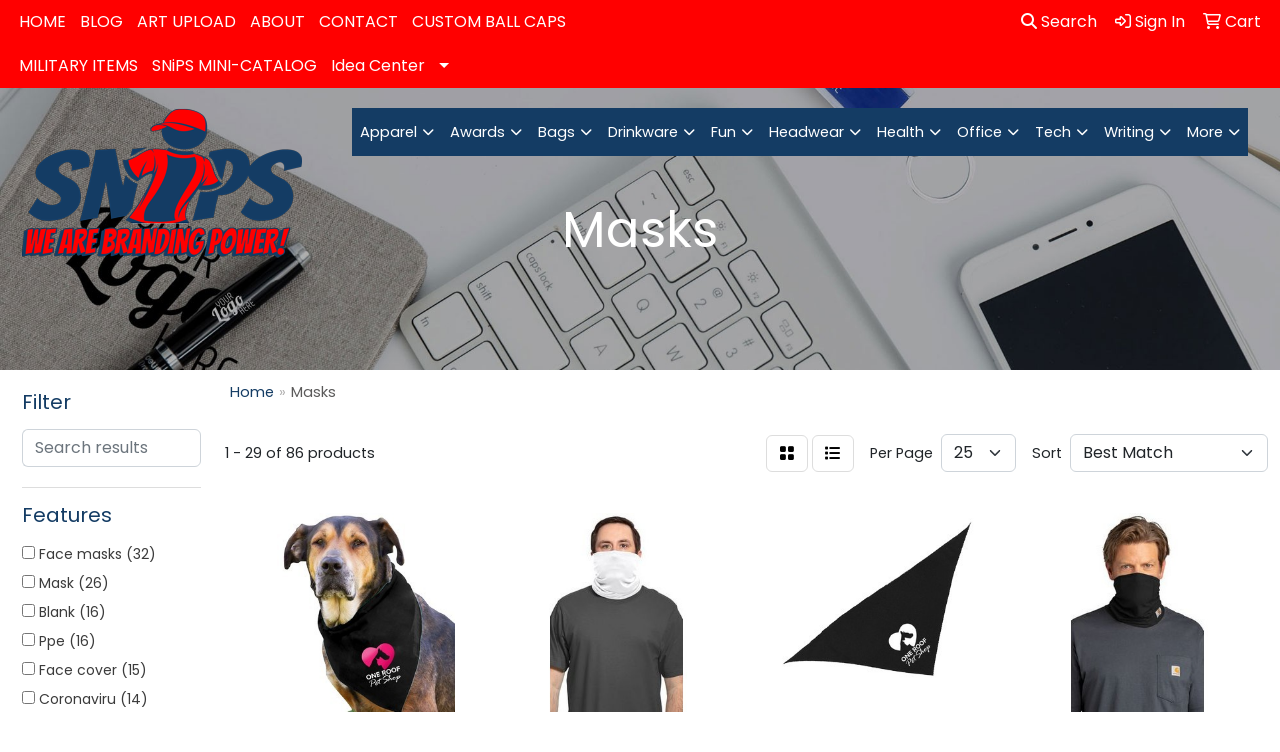

--- FILE ---
content_type: text/html
request_url: https://www.snipsofvb.com/ws/ws.dll/StartSrch?UID=92932&WENavID=17918628
body_size: 13375
content:
<!DOCTYPE html>
<html lang="en"><head>
<meta charset="utf-8">
<meta http-equiv="X-UA-Compatible" content="IE=edge">
<meta name="viewport" content="width=device-width, initial-scale=1">
<!-- The above 3 meta tags *must* come first in the head; any other head content must come *after* these tags -->


<link href="/distsite/styles/8/css/bootstrap.min.css" rel="stylesheet" />
<link href="https://fonts.googleapis.com/css?family=Open+Sans:400,600|Oswald:400,600" rel="stylesheet">
<link href="/distsite/styles/8/css/owl.carousel.min.css" rel="stylesheet">
<link href="/distsite/styles/8/css/nouislider.css" rel="stylesheet">
<!--<link href="/distsite/styles/8/css/menu.css" rel="stylesheet"/>-->
<link href="/distsite/styles/8/css/flexslider.css" rel="stylesheet">
<link href="/distsite/styles/8/css/all.min.css" rel="stylesheet">
<link href="/distsite/styles/8/css/slick/slick.css" rel="stylesheet"/>
<link href="/distsite/styles/8/css/lightbox/lightbox.css" rel="stylesheet"  />
<link href="/distsite/styles/8/css/yamm.css" rel="stylesheet" />
<!-- Custom styles for this theme -->
<link href="/we/we.dll/StyleSheet?UN=92932&Type=WETheme&TS=C45722.517650463" rel="stylesheet">
<!-- Custom styles for this theme -->
<link href="/we/we.dll/StyleSheet?UN=92932&Type=WETheme-PS&TS=C45722.517650463" rel="stylesheet">
<style>
h1, h2, h3, h4, h5, h6, p, a, li
{

}
#header-btm
{
padding-top: 15px;
}
nav 
{
border-bottom: 1px solid #ff0000;
}

#header-btm
{

}


ul.header-contact li a {
color: #ffffff;
}

#logo img {margin-top:auto;}

@media only screen and (max-width: 992px) {
#header {background-size:contain; background-position:center right !important;}
#header-right > ul.list.list-unstyled.list-inline.header-contact > li:nth-child(1) > a:nth-child(1){
    color: black;
}
#header-right > ul.list.list-unstyled.list-inline.header-contact > li:nth-child(1) > a:nth-child(2){
    color: black;
}
}
@media only screen and (max-width: 415px) {
#header-right > ul.list.list-unstyled.list-inline.header-contact > li:nth-child(1) > a:nth-child(1){
    color: black;
}
#header-right > ul.list.list-unstyled.list-inline.header-contact > li:nth-child(1) > a:nth-child(2){
    color: black;
}
#header-right > ul.list.list-unstyled.list-inline.header-contact > li:nth-child(2) > a{
color: black;
}
}


#QuoteForm .form-group {
margin-left: 0 !important;
margin-right: 0 !important;
margin-bottom: 20px;
}

#QuoteForm .row {
margin-left: 0 !important;
margin-right: 0 !important;
} 

@media only screen and (min-width: 1200px) {
#QuoteForm section {
padding: 40px 30px 30px 30px;
}

#sect1 {
background: #dfdfdf;
}

#sect3 {
background: #dfdfdf;
}

#sect5 {
background: #dfdfdf;
}

#sect7 {
background: #dfdfdf;
}

#sect9 {
background: #dfdfdf;
}

.control-label {
text-align: left !important;
}
</style>

<!-- HTML5 shim and Respond.js for IE8 support of HTML5 elements and media queries -->
<!--[if lt IE 9]>
      <script src="https://oss.maxcdn.com/html5shiv/3.7.3/html5shiv.min.js"></script>
      <script src="https://oss.maxcdn.com/respond/1.4.2/respond.min.js"></script>
    <![endif]-->

</head>

<body style="background:#fff;">


  <!-- Slide-Out Menu -->
  <div id="filter-menu" class="filter-menu">
    <button id="close-menu" class="btn-close"></button>
    <div class="menu-content">
      
<aside class="filter-sidebar">



<div class="filter-section first">
	<h2>Filter</h2>
	 <div class="input-group mb-3">
	 <input type="text" style="border-right:0;" placeholder="Search results" class="form-control text-search-within-results" name="SearchWithinResults" value="" maxlength="100" onkeyup="HandleTextFilter(event);">
	  <label class="input-group-text" style="background-color:#fff;"><a  style="display:none;" href="javascript:void(0);" class="remove-filter" data-toggle="tooltip" title="Clear" onclick="ClearTextFilter();"><i class="far fa-times" aria-hidden="true"></i> <span class="fa-sr-only">x</span></a></label>
	</div>
</div>

<a href="javascript:void(0);" class="clear-filters"  style="display:none;" onclick="ClearDrillDown();">Clear all filters</a>

<div class="filter-section"  style="display:none;">
	<h2>Categories</h2>

	<div class="filter-list">

	 

		<!-- wrapper for more filters -->
        <div class="show-filter">

		</div><!-- showfilters -->

	</div>

		<a href="#" class="show-more"  style="display:none;" >Show more</a>
</div>


<div class="filter-section" >
	<h2>Features</h2>

		<div class="filter-list">

	  		<div class="checkbox"><label><input class="filtercheckbox" type="checkbox" name="2|Face masks" ><span> Face masks (32)</span></label></div><div class="checkbox"><label><input class="filtercheckbox" type="checkbox" name="2|Mask" ><span> Mask (26)</span></label></div><div class="checkbox"><label><input class="filtercheckbox" type="checkbox" name="2|Blank" ><span> Blank (16)</span></label></div><div class="checkbox"><label><input class="filtercheckbox" type="checkbox" name="2|Ppe" ><span> Ppe (16)</span></label></div><div class="checkbox"><label><input class="filtercheckbox" type="checkbox" name="2|Face cover" ><span> Face cover (15)</span></label></div><div class="checkbox"><label><input class="filtercheckbox" type="checkbox" name="2|Coronaviru" ><span> Coronaviru (14)</span></label></div><div class="checkbox"><label><input class="filtercheckbox" type="checkbox" name="2|Conference" ><span> Conference (12)</span></label></div><div class="checkbox"><label><input class="filtercheckbox" type="checkbox" name="2|Convention" ><span> Convention (12)</span></label></div><div class="checkbox"><label><input class="filtercheckbox" type="checkbox" name="2|Disposable face mask" ><span> Disposable face mask (12)</span></label></div><div class="checkbox"><label><input class="filtercheckbox" type="checkbox" name="2|Face covering" ><span> Face covering (12)</span></label></div><div class="show-filter"><div class="checkbox"><label><input class="filtercheckbox" type="checkbox" name="2|Head cover" ><span> Head cover (12)</span></label></div><div class="checkbox"><label><input class="filtercheckbox" type="checkbox" name="2|Non-woven mask" ><span> Non-woven mask (11)</span></label></div><div class="checkbox"><label><input class="filtercheckbox" type="checkbox" name="2|Reusable" ><span> Reusable (10)</span></label></div><div class="checkbox"><label><input class="filtercheckbox" type="checkbox" name="2|100% acrylic" ><span> 100% acrylic (9)</span></label></div><div class="checkbox"><label><input class="filtercheckbox" type="checkbox" name="2|Breathable" ><span> Breathable (9)</span></label></div><div class="checkbox"><label><input class="filtercheckbox" type="checkbox" name="2|Corona virus" ><span> Corona virus (9)</span></label></div><div class="checkbox"><label><input class="filtercheckbox" type="checkbox" name="2|Covid" ><span> Covid (9)</span></label></div><div class="checkbox"><label><input class="filtercheckbox" type="checkbox" name="2|Face" ><span> Face (9)</span></label></div><div class="checkbox"><label><input class="filtercheckbox" type="checkbox" name="2|Knit" ><span> Knit (9)</span></label></div><div class="checkbox"><label><input class="filtercheckbox" type="checkbox" name="2|Adult" ><span> Adult (8)</span></label></div><div class="checkbox"><label><input class="filtercheckbox" type="checkbox" name="2|Apparel" ><span> Apparel (8)</span></label></div><div class="checkbox"><label><input class="filtercheckbox" type="checkbox" name="2|Attire" ><span> Attire (8)</span></label></div><div class="checkbox"><label><input class="filtercheckbox" type="checkbox" name="2|Disposable mask" ><span> Disposable mask (8)</span></label></div><div class="checkbox"><label><input class="filtercheckbox" type="checkbox" name="2|Non-woven face mask" ><span> Non-woven face mask (8)</span></label></div><div class="checkbox"><label><input class="filtercheckbox" type="checkbox" name="2|Business" ><span> Business (7)</span></label></div><div class="checkbox"><label><input class="filtercheckbox" type="checkbox" name="2|Businesses" ><span> Businesses (7)</span></label></div><div class="checkbox"><label><input class="filtercheckbox" type="checkbox" name="2|Companies" ><span> Companies (7)</span></label></div><div class="checkbox"><label><input class="filtercheckbox" type="checkbox" name="2|Corona" ><span> Corona (7)</span></label></div><div class="checkbox"><label><input class="filtercheckbox" type="checkbox" name="2|Facemask" ><span> Facemask (7)</span></label></div><div class="checkbox"><label><input class="filtercheckbox" type="checkbox" name="2|Head gear" ><span> Head gear (7)</span></label></div><div class="checkbox"><label><input class="filtercheckbox" type="checkbox" name="2|3 hole" ><span> 3 hole (6)</span></label></div><div class="checkbox"><label><input class="filtercheckbox" type="checkbox" name="2|Antimicrobial" ><span> Antimicrobial (6)</span></label></div><div class="checkbox"><label><input class="filtercheckbox" type="checkbox" name="2|Clinic" ><span> Clinic (6)</span></label></div><div class="checkbox"><label><input class="filtercheckbox" type="checkbox" name="2|Company" ><span> Company (6)</span></label></div><div class="checkbox"><label><input class="filtercheckbox" type="checkbox" name="2|Corona-virus" ><span> Corona-virus (6)</span></label></div><div class="checkbox"><label><input class="filtercheckbox" type="checkbox" name="2|Eye opening" ><span> Eye opening (6)</span></label></div><div class="checkbox"><label><input class="filtercheckbox" type="checkbox" name="2|Healthcare" ><span> Healthcare (6)</span></label></div><div class="checkbox"><label><input class="filtercheckbox" type="checkbox" name="2|Knitted neck cover" ><span> Knitted neck cover (6)</span></label></div><div class="checkbox"><label><input class="filtercheckbox" type="checkbox" name="2|Bandana" ><span> Bandana (5)</span></label></div><div class="checkbox"><label><input class="filtercheckbox" type="checkbox" name="2|Care" ><span> Care (5)</span></label></div><div class="checkbox"><label><input class="filtercheckbox" type="checkbox" name="2|Civilian" ><span> Civilian (5)</span></label></div><div class="checkbox"><label><input class="filtercheckbox" type="checkbox" name="2|Disposable" ><span> Disposable (5)</span></label></div><div class="checkbox"><label><input class="filtercheckbox" type="checkbox" name="2|Ear loop" ><span> Ear loop (5)</span></label></div><div class="checkbox"><label><input class="filtercheckbox" type="checkbox" name="2|Equipment" ><span> Equipment (5)</span></label></div><div class="checkbox"><label><input class="filtercheckbox" type="checkbox" name="2|Fabric mask" ><span> Fabric mask (5)</span></label></div><div class="checkbox"><label><input class="filtercheckbox" type="checkbox" name="2|Pull over head gear" ><span> Pull over head gear (5)</span></label></div><div class="checkbox"><label><input class="filtercheckbox" type="checkbox" name="2|White face mask" ><span> White face mask (5)</span></label></div><div class="checkbox"><label><input class="filtercheckbox" type="checkbox" name="2|1 hole" ><span> 1 hole (4)</span></label></div><div class="checkbox"><label><input class="filtercheckbox" type="checkbox" name="2|Antibacterial" ><span> Antibacterial (4)</span></label></div><div class="checkbox"><label><input class="filtercheckbox" type="checkbox" name="2|Camouflage" ><span> Camouflage (4)</span></label></div></div>

			<!-- wrapper for more filters -->
			<div class="show-filter">

			</div><!-- showfilters -->
 		</div>
		<a href="#" class="show-more"  >Show more</a>


</div>


<div class="filter-section" >
	<h2>Colors</h2>

		<div class="filter-list">

		  	<div class="checkbox"><label><input class="filtercheckbox" type="checkbox" name="1|Black" ><span> Black (41)</span></label></div><div class="checkbox"><label><input class="filtercheckbox" type="checkbox" name="1|White" ><span> White (23)</span></label></div><div class="checkbox"><label><input class="filtercheckbox" type="checkbox" name="1|Red" ><span> Red (17)</span></label></div><div class="checkbox"><label><input class="filtercheckbox" type="checkbox" name="1|Blue" ><span> Blue (13)</span></label></div><div class="checkbox"><label><input class="filtercheckbox" type="checkbox" name="1|Navy" ><span> Navy (9)</span></label></div><div class="checkbox"><label><input class="filtercheckbox" type="checkbox" name="1|Various" ><span> Various (9)</span></label></div><div class="checkbox"><label><input class="filtercheckbox" type="checkbox" name="1|Charcoal" ><span> Charcoal (6)</span></label></div><div class="checkbox"><label><input class="filtercheckbox" type="checkbox" name="1|Royal blue" ><span> Royal blue (5)</span></label></div><div class="checkbox"><label><input class="filtercheckbox" type="checkbox" name="1|Olive drab green" ><span> Olive drab green (4)</span></label></div><div class="checkbox"><label><input class="filtercheckbox" type="checkbox" name="1|Orange" ><span> Orange (4)</span></label></div><div class="show-filter"><div class="checkbox"><label><input class="filtercheckbox" type="checkbox" name="1|Royal" ><span> Royal (4)</span></label></div><div class="checkbox"><label><input class="filtercheckbox" type="checkbox" name="1|Carhartt® brown" ><span> Carhartt® brown (3)</span></label></div><div class="checkbox"><label><input class="filtercheckbox" type="checkbox" name="1|Charcoal gray" ><span> Charcoal gray (3)</span></label></div><div class="checkbox"><label><input class="filtercheckbox" type="checkbox" name="1|Green" ><span> Green (3)</span></label></div><div class="checkbox"><label><input class="filtercheckbox" type="checkbox" name="1|Light blue" ><span> Light blue (3)</span></label></div><div class="checkbox"><label><input class="filtercheckbox" type="checkbox" name="1|Lime green" ><span> Lime green (3)</span></label></div><div class="checkbox"><label><input class="filtercheckbox" type="checkbox" name="1|Purple" ><span> Purple (3)</span></label></div><div class="checkbox"><label><input class="filtercheckbox" type="checkbox" name="1|Yellow" ><span> Yellow (3)</span></label></div><div class="checkbox"><label><input class="filtercheckbox" type="checkbox" name="1|Asphalt gray" ><span> Asphalt gray (2)</span></label></div><div class="checkbox"><label><input class="filtercheckbox" type="checkbox" name="1|Bright pink" ><span> Bright pink (2)</span></label></div><div class="checkbox"><label><input class="filtercheckbox" type="checkbox" name="1|Dark ash" ><span> Dark ash (2)</span></label></div><div class="checkbox"><label><input class="filtercheckbox" type="checkbox" name="1|Fuchsia" ><span> Fuchsia (2)</span></label></div><div class="checkbox"><label><input class="filtercheckbox" type="checkbox" name="1|Gold" ><span> Gold (2)</span></label></div><div class="checkbox"><label><input class="filtercheckbox" type="checkbox" name="1|Gray" ><span> Gray (2)</span></label></div><div class="checkbox"><label><input class="filtercheckbox" type="checkbox" name="1|Hot pink" ><span> Hot pink (2)</span></label></div><div class="checkbox"><label><input class="filtercheckbox" type="checkbox" name="1|Olive" ><span> Olive (2)</span></label></div><div class="checkbox"><label><input class="filtercheckbox" type="checkbox" name="1|Pink" ><span> Pink (2)</span></label></div><div class="checkbox"><label><input class="filtercheckbox" type="checkbox" name="1|Solid charcoal" ><span> Solid charcoal (2)</span></label></div><div class="checkbox"><label><input class="filtercheckbox" type="checkbox" name="1|White with black" ><span> White with black (2)</span></label></div><div class="checkbox"><label><input class="filtercheckbox" type="checkbox" name="1|White with white" ><span> White with white (2)</span></label></div><div class="checkbox"><label><input class="filtercheckbox" type="checkbox" name="1|Army green" ><span> Army green (1)</span></label></div><div class="checkbox"><label><input class="filtercheckbox" type="checkbox" name="1|Blue ocean" ><span> Blue ocean (1)</span></label></div><div class="checkbox"><label><input class="filtercheckbox" type="checkbox" name="1|Bright lime green" ><span> Bright lime green (1)</span></label></div><div class="checkbox"><label><input class="filtercheckbox" type="checkbox" name="1|Camouflage" ><span> Camouflage (1)</span></label></div><div class="checkbox"><label><input class="filtercheckbox" type="checkbox" name="1|Charcoal heather gray" ><span> Charcoal heather gray (1)</span></label></div><div class="checkbox"><label><input class="filtercheckbox" type="checkbox" name="1|Clear" ><span> Clear (1)</span></label></div><div class="checkbox"><label><input class="filtercheckbox" type="checkbox" name="1|Coal heather gray" ><span> Coal heather gray (1)</span></label></div><div class="checkbox"><label><input class="filtercheckbox" type="checkbox" name="1|Cotton candy" ><span> Cotton candy (1)</span></label></div><div class="checkbox"><label><input class="filtercheckbox" type="checkbox" name="1|Coyote brown" ><span> Coyote brown (1)</span></label></div><div class="checkbox"><label><input class="filtercheckbox" type="checkbox" name="1|Dark brown" ><span> Dark brown (1)</span></label></div><div class="checkbox"><label><input class="filtercheckbox" type="checkbox" name="1|Dark hthr gray" ><span> Dark hthr gray (1)</span></label></div><div class="checkbox"><label><input class="filtercheckbox" type="checkbox" name="1|Deep navy blue" ><span> Deep navy blue (1)</span></label></div><div class="checkbox"><label><input class="filtercheckbox" type="checkbox" name="1|Eternity" ><span> Eternity (1)</span></label></div><div class="checkbox"><label><input class="filtercheckbox" type="checkbox" name="1|Fluorescent" ><span> Fluorescent (1)</span></label></div><div class="checkbox"><label><input class="filtercheckbox" type="checkbox" name="1|Green camouflage" ><span> Green camouflage (1)</span></label></div><div class="checkbox"><label><input class="filtercheckbox" type="checkbox" name="1|Green/brown camouflage" ><span> Green/brown camouflage (1)</span></label></div><div class="checkbox"><label><input class="filtercheckbox" type="checkbox" name="1|Heather black" ><span> Heather black (1)</span></label></div><div class="checkbox"><label><input class="filtercheckbox" type="checkbox" name="1|Heather charcoal" ><span> Heather charcoal (1)</span></label></div><div class="checkbox"><label><input class="filtercheckbox" type="checkbox" name="1|Heather gray" ><span> Heather gray (1)</span></label></div><div class="checkbox"><label><input class="filtercheckbox" type="checkbox" name="1|Heather navy" ><span> Heather navy (1)</span></label></div></div>


			<!-- wrapper for more filters -->
			<div class="show-filter">

			</div><!-- showfilters -->

		  </div>

		<a href="#" class="show-more"  >Show more</a>
</div>


<div class="filter-section"  >
	<h2>Price Range</h2>
	<div class="filter-price-wrap">
		<div class="filter-price-inner">
			<div class="input-group">
				<span class="input-group-text input-group-text-white">$</span>
				<input type="text" class="form-control form-control-sm filter-min-prices" name="min-prices" value="" placeholder="Min" onkeyup="HandlePriceFilter(event);">
			</div>
			<div class="input-group">
				<span class="input-group-text input-group-text-white">$</span>
				<input type="text" class="form-control form-control-sm filter-max-prices" name="max-prices" value="" placeholder="Max" onkeyup="HandlePriceFilter(event);">
			</div>
		</div>
		<a href="javascript:void(0)" onclick="SetPriceFilter();" ><i class="fa-solid fa-chevron-right"></i></a>
	</div>
</div>

<div class="filter-section"   >
	<h2>Quantity</h2>
	<div class="filter-price-wrap mb-2">
		<input type="text" class="form-control form-control-sm filter-quantity" value="" placeholder="Qty" onkeyup="HandleQuantityFilter(event);">
		<a href="javascript:void(0)" onclick="SetQuantityFilter();"><i class="fa-solid fa-chevron-right"></i></a>
	</div>
</div>




	</aside>

    </div>
</div>




	<div class="container-fluid">
		<div class="row">

			<div class="col-md-3 col-lg-2">
        <div class="d-none d-md-block">
          <div id="desktop-filter">
            
<aside class="filter-sidebar">



<div class="filter-section first">
	<h2>Filter</h2>
	 <div class="input-group mb-3">
	 <input type="text" style="border-right:0;" placeholder="Search results" class="form-control text-search-within-results" name="SearchWithinResults" value="" maxlength="100" onkeyup="HandleTextFilter(event);">
	  <label class="input-group-text" style="background-color:#fff;"><a  style="display:none;" href="javascript:void(0);" class="remove-filter" data-toggle="tooltip" title="Clear" onclick="ClearTextFilter();"><i class="far fa-times" aria-hidden="true"></i> <span class="fa-sr-only">x</span></a></label>
	</div>
</div>

<a href="javascript:void(0);" class="clear-filters"  style="display:none;" onclick="ClearDrillDown();">Clear all filters</a>

<div class="filter-section"  style="display:none;">
	<h2>Categories</h2>

	<div class="filter-list">

	 

		<!-- wrapper for more filters -->
        <div class="show-filter">

		</div><!-- showfilters -->

	</div>

		<a href="#" class="show-more"  style="display:none;" >Show more</a>
</div>


<div class="filter-section" >
	<h2>Features</h2>

		<div class="filter-list">

	  		<div class="checkbox"><label><input class="filtercheckbox" type="checkbox" name="2|Face masks" ><span> Face masks (32)</span></label></div><div class="checkbox"><label><input class="filtercheckbox" type="checkbox" name="2|Mask" ><span> Mask (26)</span></label></div><div class="checkbox"><label><input class="filtercheckbox" type="checkbox" name="2|Blank" ><span> Blank (16)</span></label></div><div class="checkbox"><label><input class="filtercheckbox" type="checkbox" name="2|Ppe" ><span> Ppe (16)</span></label></div><div class="checkbox"><label><input class="filtercheckbox" type="checkbox" name="2|Face cover" ><span> Face cover (15)</span></label></div><div class="checkbox"><label><input class="filtercheckbox" type="checkbox" name="2|Coronaviru" ><span> Coronaviru (14)</span></label></div><div class="checkbox"><label><input class="filtercheckbox" type="checkbox" name="2|Conference" ><span> Conference (12)</span></label></div><div class="checkbox"><label><input class="filtercheckbox" type="checkbox" name="2|Convention" ><span> Convention (12)</span></label></div><div class="checkbox"><label><input class="filtercheckbox" type="checkbox" name="2|Disposable face mask" ><span> Disposable face mask (12)</span></label></div><div class="checkbox"><label><input class="filtercheckbox" type="checkbox" name="2|Face covering" ><span> Face covering (12)</span></label></div><div class="show-filter"><div class="checkbox"><label><input class="filtercheckbox" type="checkbox" name="2|Head cover" ><span> Head cover (12)</span></label></div><div class="checkbox"><label><input class="filtercheckbox" type="checkbox" name="2|Non-woven mask" ><span> Non-woven mask (11)</span></label></div><div class="checkbox"><label><input class="filtercheckbox" type="checkbox" name="2|Reusable" ><span> Reusable (10)</span></label></div><div class="checkbox"><label><input class="filtercheckbox" type="checkbox" name="2|100% acrylic" ><span> 100% acrylic (9)</span></label></div><div class="checkbox"><label><input class="filtercheckbox" type="checkbox" name="2|Breathable" ><span> Breathable (9)</span></label></div><div class="checkbox"><label><input class="filtercheckbox" type="checkbox" name="2|Corona virus" ><span> Corona virus (9)</span></label></div><div class="checkbox"><label><input class="filtercheckbox" type="checkbox" name="2|Covid" ><span> Covid (9)</span></label></div><div class="checkbox"><label><input class="filtercheckbox" type="checkbox" name="2|Face" ><span> Face (9)</span></label></div><div class="checkbox"><label><input class="filtercheckbox" type="checkbox" name="2|Knit" ><span> Knit (9)</span></label></div><div class="checkbox"><label><input class="filtercheckbox" type="checkbox" name="2|Adult" ><span> Adult (8)</span></label></div><div class="checkbox"><label><input class="filtercheckbox" type="checkbox" name="2|Apparel" ><span> Apparel (8)</span></label></div><div class="checkbox"><label><input class="filtercheckbox" type="checkbox" name="2|Attire" ><span> Attire (8)</span></label></div><div class="checkbox"><label><input class="filtercheckbox" type="checkbox" name="2|Disposable mask" ><span> Disposable mask (8)</span></label></div><div class="checkbox"><label><input class="filtercheckbox" type="checkbox" name="2|Non-woven face mask" ><span> Non-woven face mask (8)</span></label></div><div class="checkbox"><label><input class="filtercheckbox" type="checkbox" name="2|Business" ><span> Business (7)</span></label></div><div class="checkbox"><label><input class="filtercheckbox" type="checkbox" name="2|Businesses" ><span> Businesses (7)</span></label></div><div class="checkbox"><label><input class="filtercheckbox" type="checkbox" name="2|Companies" ><span> Companies (7)</span></label></div><div class="checkbox"><label><input class="filtercheckbox" type="checkbox" name="2|Corona" ><span> Corona (7)</span></label></div><div class="checkbox"><label><input class="filtercheckbox" type="checkbox" name="2|Facemask" ><span> Facemask (7)</span></label></div><div class="checkbox"><label><input class="filtercheckbox" type="checkbox" name="2|Head gear" ><span> Head gear (7)</span></label></div><div class="checkbox"><label><input class="filtercheckbox" type="checkbox" name="2|3 hole" ><span> 3 hole (6)</span></label></div><div class="checkbox"><label><input class="filtercheckbox" type="checkbox" name="2|Antimicrobial" ><span> Antimicrobial (6)</span></label></div><div class="checkbox"><label><input class="filtercheckbox" type="checkbox" name="2|Clinic" ><span> Clinic (6)</span></label></div><div class="checkbox"><label><input class="filtercheckbox" type="checkbox" name="2|Company" ><span> Company (6)</span></label></div><div class="checkbox"><label><input class="filtercheckbox" type="checkbox" name="2|Corona-virus" ><span> Corona-virus (6)</span></label></div><div class="checkbox"><label><input class="filtercheckbox" type="checkbox" name="2|Eye opening" ><span> Eye opening (6)</span></label></div><div class="checkbox"><label><input class="filtercheckbox" type="checkbox" name="2|Healthcare" ><span> Healthcare (6)</span></label></div><div class="checkbox"><label><input class="filtercheckbox" type="checkbox" name="2|Knitted neck cover" ><span> Knitted neck cover (6)</span></label></div><div class="checkbox"><label><input class="filtercheckbox" type="checkbox" name="2|Bandana" ><span> Bandana (5)</span></label></div><div class="checkbox"><label><input class="filtercheckbox" type="checkbox" name="2|Care" ><span> Care (5)</span></label></div><div class="checkbox"><label><input class="filtercheckbox" type="checkbox" name="2|Civilian" ><span> Civilian (5)</span></label></div><div class="checkbox"><label><input class="filtercheckbox" type="checkbox" name="2|Disposable" ><span> Disposable (5)</span></label></div><div class="checkbox"><label><input class="filtercheckbox" type="checkbox" name="2|Ear loop" ><span> Ear loop (5)</span></label></div><div class="checkbox"><label><input class="filtercheckbox" type="checkbox" name="2|Equipment" ><span> Equipment (5)</span></label></div><div class="checkbox"><label><input class="filtercheckbox" type="checkbox" name="2|Fabric mask" ><span> Fabric mask (5)</span></label></div><div class="checkbox"><label><input class="filtercheckbox" type="checkbox" name="2|Pull over head gear" ><span> Pull over head gear (5)</span></label></div><div class="checkbox"><label><input class="filtercheckbox" type="checkbox" name="2|White face mask" ><span> White face mask (5)</span></label></div><div class="checkbox"><label><input class="filtercheckbox" type="checkbox" name="2|1 hole" ><span> 1 hole (4)</span></label></div><div class="checkbox"><label><input class="filtercheckbox" type="checkbox" name="2|Antibacterial" ><span> Antibacterial (4)</span></label></div><div class="checkbox"><label><input class="filtercheckbox" type="checkbox" name="2|Camouflage" ><span> Camouflage (4)</span></label></div></div>

			<!-- wrapper for more filters -->
			<div class="show-filter">

			</div><!-- showfilters -->
 		</div>
		<a href="#" class="show-more"  >Show more</a>


</div>


<div class="filter-section" >
	<h2>Colors</h2>

		<div class="filter-list">

		  	<div class="checkbox"><label><input class="filtercheckbox" type="checkbox" name="1|Black" ><span> Black (41)</span></label></div><div class="checkbox"><label><input class="filtercheckbox" type="checkbox" name="1|White" ><span> White (23)</span></label></div><div class="checkbox"><label><input class="filtercheckbox" type="checkbox" name="1|Red" ><span> Red (17)</span></label></div><div class="checkbox"><label><input class="filtercheckbox" type="checkbox" name="1|Blue" ><span> Blue (13)</span></label></div><div class="checkbox"><label><input class="filtercheckbox" type="checkbox" name="1|Navy" ><span> Navy (9)</span></label></div><div class="checkbox"><label><input class="filtercheckbox" type="checkbox" name="1|Various" ><span> Various (9)</span></label></div><div class="checkbox"><label><input class="filtercheckbox" type="checkbox" name="1|Charcoal" ><span> Charcoal (6)</span></label></div><div class="checkbox"><label><input class="filtercheckbox" type="checkbox" name="1|Royal blue" ><span> Royal blue (5)</span></label></div><div class="checkbox"><label><input class="filtercheckbox" type="checkbox" name="1|Olive drab green" ><span> Olive drab green (4)</span></label></div><div class="checkbox"><label><input class="filtercheckbox" type="checkbox" name="1|Orange" ><span> Orange (4)</span></label></div><div class="show-filter"><div class="checkbox"><label><input class="filtercheckbox" type="checkbox" name="1|Royal" ><span> Royal (4)</span></label></div><div class="checkbox"><label><input class="filtercheckbox" type="checkbox" name="1|Carhartt® brown" ><span> Carhartt® brown (3)</span></label></div><div class="checkbox"><label><input class="filtercheckbox" type="checkbox" name="1|Charcoal gray" ><span> Charcoal gray (3)</span></label></div><div class="checkbox"><label><input class="filtercheckbox" type="checkbox" name="1|Green" ><span> Green (3)</span></label></div><div class="checkbox"><label><input class="filtercheckbox" type="checkbox" name="1|Light blue" ><span> Light blue (3)</span></label></div><div class="checkbox"><label><input class="filtercheckbox" type="checkbox" name="1|Lime green" ><span> Lime green (3)</span></label></div><div class="checkbox"><label><input class="filtercheckbox" type="checkbox" name="1|Purple" ><span> Purple (3)</span></label></div><div class="checkbox"><label><input class="filtercheckbox" type="checkbox" name="1|Yellow" ><span> Yellow (3)</span></label></div><div class="checkbox"><label><input class="filtercheckbox" type="checkbox" name="1|Asphalt gray" ><span> Asphalt gray (2)</span></label></div><div class="checkbox"><label><input class="filtercheckbox" type="checkbox" name="1|Bright pink" ><span> Bright pink (2)</span></label></div><div class="checkbox"><label><input class="filtercheckbox" type="checkbox" name="1|Dark ash" ><span> Dark ash (2)</span></label></div><div class="checkbox"><label><input class="filtercheckbox" type="checkbox" name="1|Fuchsia" ><span> Fuchsia (2)</span></label></div><div class="checkbox"><label><input class="filtercheckbox" type="checkbox" name="1|Gold" ><span> Gold (2)</span></label></div><div class="checkbox"><label><input class="filtercheckbox" type="checkbox" name="1|Gray" ><span> Gray (2)</span></label></div><div class="checkbox"><label><input class="filtercheckbox" type="checkbox" name="1|Hot pink" ><span> Hot pink (2)</span></label></div><div class="checkbox"><label><input class="filtercheckbox" type="checkbox" name="1|Olive" ><span> Olive (2)</span></label></div><div class="checkbox"><label><input class="filtercheckbox" type="checkbox" name="1|Pink" ><span> Pink (2)</span></label></div><div class="checkbox"><label><input class="filtercheckbox" type="checkbox" name="1|Solid charcoal" ><span> Solid charcoal (2)</span></label></div><div class="checkbox"><label><input class="filtercheckbox" type="checkbox" name="1|White with black" ><span> White with black (2)</span></label></div><div class="checkbox"><label><input class="filtercheckbox" type="checkbox" name="1|White with white" ><span> White with white (2)</span></label></div><div class="checkbox"><label><input class="filtercheckbox" type="checkbox" name="1|Army green" ><span> Army green (1)</span></label></div><div class="checkbox"><label><input class="filtercheckbox" type="checkbox" name="1|Blue ocean" ><span> Blue ocean (1)</span></label></div><div class="checkbox"><label><input class="filtercheckbox" type="checkbox" name="1|Bright lime green" ><span> Bright lime green (1)</span></label></div><div class="checkbox"><label><input class="filtercheckbox" type="checkbox" name="1|Camouflage" ><span> Camouflage (1)</span></label></div><div class="checkbox"><label><input class="filtercheckbox" type="checkbox" name="1|Charcoal heather gray" ><span> Charcoal heather gray (1)</span></label></div><div class="checkbox"><label><input class="filtercheckbox" type="checkbox" name="1|Clear" ><span> Clear (1)</span></label></div><div class="checkbox"><label><input class="filtercheckbox" type="checkbox" name="1|Coal heather gray" ><span> Coal heather gray (1)</span></label></div><div class="checkbox"><label><input class="filtercheckbox" type="checkbox" name="1|Cotton candy" ><span> Cotton candy (1)</span></label></div><div class="checkbox"><label><input class="filtercheckbox" type="checkbox" name="1|Coyote brown" ><span> Coyote brown (1)</span></label></div><div class="checkbox"><label><input class="filtercheckbox" type="checkbox" name="1|Dark brown" ><span> Dark brown (1)</span></label></div><div class="checkbox"><label><input class="filtercheckbox" type="checkbox" name="1|Dark hthr gray" ><span> Dark hthr gray (1)</span></label></div><div class="checkbox"><label><input class="filtercheckbox" type="checkbox" name="1|Deep navy blue" ><span> Deep navy blue (1)</span></label></div><div class="checkbox"><label><input class="filtercheckbox" type="checkbox" name="1|Eternity" ><span> Eternity (1)</span></label></div><div class="checkbox"><label><input class="filtercheckbox" type="checkbox" name="1|Fluorescent" ><span> Fluorescent (1)</span></label></div><div class="checkbox"><label><input class="filtercheckbox" type="checkbox" name="1|Green camouflage" ><span> Green camouflage (1)</span></label></div><div class="checkbox"><label><input class="filtercheckbox" type="checkbox" name="1|Green/brown camouflage" ><span> Green/brown camouflage (1)</span></label></div><div class="checkbox"><label><input class="filtercheckbox" type="checkbox" name="1|Heather black" ><span> Heather black (1)</span></label></div><div class="checkbox"><label><input class="filtercheckbox" type="checkbox" name="1|Heather charcoal" ><span> Heather charcoal (1)</span></label></div><div class="checkbox"><label><input class="filtercheckbox" type="checkbox" name="1|Heather gray" ><span> Heather gray (1)</span></label></div><div class="checkbox"><label><input class="filtercheckbox" type="checkbox" name="1|Heather navy" ><span> Heather navy (1)</span></label></div></div>


			<!-- wrapper for more filters -->
			<div class="show-filter">

			</div><!-- showfilters -->

		  </div>

		<a href="#" class="show-more"  >Show more</a>
</div>


<div class="filter-section"  >
	<h2>Price Range</h2>
	<div class="filter-price-wrap">
		<div class="filter-price-inner">
			<div class="input-group">
				<span class="input-group-text input-group-text-white">$</span>
				<input type="text" class="form-control form-control-sm filter-min-prices" name="min-prices" value="" placeholder="Min" onkeyup="HandlePriceFilter(event);">
			</div>
			<div class="input-group">
				<span class="input-group-text input-group-text-white">$</span>
				<input type="text" class="form-control form-control-sm filter-max-prices" name="max-prices" value="" placeholder="Max" onkeyup="HandlePriceFilter(event);">
			</div>
		</div>
		<a href="javascript:void(0)" onclick="SetPriceFilter();" ><i class="fa-solid fa-chevron-right"></i></a>
	</div>
</div>

<div class="filter-section"   >
	<h2>Quantity</h2>
	<div class="filter-price-wrap mb-2">
		<input type="text" class="form-control form-control-sm filter-quantity" value="" placeholder="Qty" onkeyup="HandleQuantityFilter(event);">
		<a href="javascript:void(0)" onclick="SetQuantityFilter();"><i class="fa-solid fa-chevron-right"></i></a>
	</div>
</div>




	</aside>

          </div>
        </div>
			</div>

			<div class="col-md-9 col-lg-10">
				

				<ol class="breadcrumb"  >
              		<li><a href="https://www.snipsofvb.com" target="_top">Home</a></li>
             	 	<li class="active">Masks</li>
            	</ol>




				<div id="product-list-controls">

				
						<div class="d-flex align-items-center justify-content-between">
							<div class="d-none d-md-block me-3">
								1 - 29 of  86 <span class="d-none d-lg-inline">products</span>
							</div>
					  
						  <!-- Right Aligned Controls -->
						  <div class="product-controls-right d-flex align-items-center">
       
              <button id="show-filter-button" class="btn btn-control d-block d-md-none"><i class="fa-solid fa-filter" aria-hidden="true"></i></button>

							
							<span class="me-3">
								<a href="/ws/ws.dll/StartSrch?UID=92932&WENavID=17918628&View=T&ST=26011802442747866864431785" class="btn btn-control grid" title="Change to Grid View"><i class="fa-solid fa-grid-2" aria-hidden="true"></i>  <span class="fa-sr-only">Grid</span></a>
								<a href="/ws/ws.dll/StartSrch?UID=92932&WENavID=17918628&View=L&ST=26011802442747866864431785" class="btn btn-control" title="Change to List View"><i class="fa-solid fa-list"></i> <span class="fa-sr-only">List</span></a>
							</span>
							
					  
							<!-- Number of Items Per Page -->
							<div class="me-2 d-none d-lg-block">
								<label>Per Page</label>
							</div>
							<div class="me-3 d-none d-md-block">
								<select class="form-select notranslate" onchange="GoToNewURL(this);" aria-label="Items per page">
									<option value="/ws/ws.dll/StartSrch?UID=92932&WENavID=17918628&ST=26011802442747866864431785&PPP=10" >10</option><option value="/ws/ws.dll/StartSrch?UID=92932&WENavID=17918628&ST=26011802442747866864431785&PPP=25" selected>25</option><option value="/ws/ws.dll/StartSrch?UID=92932&WENavID=17918628&ST=26011802442747866864431785&PPP=50" >50</option><option value="/ws/ws.dll/StartSrch?UID=92932&WENavID=17918628&ST=26011802442747866864431785&PPP=100" >100</option>
								
								</select>
							</div>
					  
							<!-- Sort By -->
							<div class="d-none d-lg-block me-2">
								<label>Sort</label>
							</div>
							<div>
								<select class="form-select" onchange="GoToNewURL(this);">
									<option value="/ws/ws.dll/StartSrch?UID=92932&WENavID=17918628&Sort=0">Best Match</option><option value="/ws/ws.dll/StartSrch?UID=92932&WENavID=17918628&Sort=3">Most Popular</option><option value="/ws/ws.dll/StartSrch?UID=92932&WENavID=17918628&Sort=1">Price (Low to High)</option><option value="/ws/ws.dll/StartSrch?UID=92932&WENavID=17918628&Sort=2">Price (High to Low)</option>
								 </select>
							</div>
						  </div>
						</div>

			  </div>

				<!-- Product Results List -->
				<ul class="thumbnail-list"><a name="0" href="#" alt="Item 0"></a>
<li>
 <a href="https://www.snipsofvb.com/p/MJLOI-JKROR/garyline-large-triangle-doggie-bandana" target="_parent" alt="Garyline® Large Triangle Doggie Bandana">
 <div class="pr-list-grid">
		<img class="img-responsive" src="/ws/ws.dll/QPic?SN=57550&P=564300417&I=0&PX=300" alt="Garyline® Large Triangle Doggie Bandana">
		<p class="pr-name">Garyline® Large Triangle Doggie Bandana</p>
		<div class="pr-meta-row">
			<div class="product-reviews"  style="display:none;">
				<div class="rating-stars">
				<i class="fa-solid fa-star-sharp active" aria-hidden="true"></i><i class="fa-solid fa-star-sharp active" aria-hidden="true"></i><i class="fa-solid fa-star-sharp active" aria-hidden="true"></i><i class="fa-solid fa-star-sharp active" aria-hidden="true"></i><i class="fa-solid fa-star-sharp active" aria-hidden="true"></i>
				</div>
				<span class="rating-count">(2)</span>
			</div>
			
		</div>
		<p class="pr-number"  ><span class="notranslate">Item #MJLOI-JKROR</span></p>
		<p class="pr-price"  ><span class="notranslate">$2.20</span> - <span class="notranslate">$2.77</span></p>
 </div>
 </a>
</li>
<a name="1" href="#" alt="Item 1"></a>
<li>
 <a href="https://www.snipsofvb.com/p/IDQGH-NTDMY/port-authority--stretch-performance-gaiter" target="_parent" alt="Port Authority ® Stretch Performance Gaiter">
 <div class="pr-list-grid">
		<img class="img-responsive" src="/ws/ws.dll/QPic?SN=50042&P=756276996&I=0&PX=300" alt="Port Authority ® Stretch Performance Gaiter">
		<p class="pr-name">Port Authority ® Stretch Performance Gaiter</p>
		<div class="pr-meta-row">
			<div class="product-reviews"  style="display:none;">
				<div class="rating-stars">
				<i class="fa-solid fa-star-sharp" aria-hidden="true"></i><i class="fa-solid fa-star-sharp" aria-hidden="true"></i><i class="fa-solid fa-star-sharp" aria-hidden="true"></i><i class="fa-solid fa-star-sharp" aria-hidden="true"></i><i class="fa-solid fa-star-sharp" aria-hidden="true"></i>
				</div>
				<span class="rating-count">(0)</span>
			</div>
			
		</div>
		<p class="pr-number"  ><span class="notranslate">Item #IDQGH-NTDMY</span></p>
		<p class="pr-price"  ><span class="notranslate">$5.90</span></p>
 </div>
 </a>
</li>
<a name="2" href="#" alt="Item 2"></a>
<li>
 <a href="https://www.snipsofvb.com/p/IJLOD-JKROM/garyline-triangle-doggie-bandana" target="_parent" alt="Garyline® Triangle Doggie Bandana">
 <div class="pr-list-grid">
		<img class="img-responsive" src="/ws/ws.dll/QPic?SN=57550&P=564300412&I=0&PX=300" alt="Garyline® Triangle Doggie Bandana">
		<p class="pr-name">Garyline® Triangle Doggie Bandana</p>
		<div class="pr-meta-row">
			<div class="product-reviews"  style="display:none;">
				<div class="rating-stars">
				<i class="fa-solid fa-star-sharp active" aria-hidden="true"></i><i class="fa-solid fa-star-sharp" aria-hidden="true"></i><i class="fa-solid fa-star-sharp" aria-hidden="true"></i><i class="fa-solid fa-star-sharp" aria-hidden="true"></i><i class="fa-solid fa-star-sharp" aria-hidden="true"></i>
				</div>
				<span class="rating-count">(1)</span>
			</div>
			
		</div>
		<p class="pr-number"  ><span class="notranslate">Item #IJLOD-JKROM</span></p>
		<p class="pr-price"  ><span class="notranslate">$1.92</span> - <span class="notranslate">$2.49</span></p>
 </div>
 </a>
</li>
<a name="3" href="#" alt="Item 3"></a>
<li>
 <a href="https://www.snipsofvb.com/p/VGNNC-OCBEZ/carhartt--cotton-blend-filter-pocket-gaiter" target="_parent" alt="Carhartt ® Cotton Blend Filter Pocket Gaiter">
 <div class="pr-list-grid">
		<img class="img-responsive" src="/ws/ws.dll/QPic?SN=50042&P=916433621&I=0&PX=300" alt="Carhartt ® Cotton Blend Filter Pocket Gaiter">
		<p class="pr-name">Carhartt ® Cotton Blend Filter Pocket Gaiter</p>
		<div class="pr-meta-row">
			<div class="product-reviews"  style="display:none;">
				<div class="rating-stars">
				<i class="fa-solid fa-star-sharp" aria-hidden="true"></i><i class="fa-solid fa-star-sharp" aria-hidden="true"></i><i class="fa-solid fa-star-sharp" aria-hidden="true"></i><i class="fa-solid fa-star-sharp" aria-hidden="true"></i><i class="fa-solid fa-star-sharp" aria-hidden="true"></i>
				</div>
				<span class="rating-count">(0)</span>
			</div>
			
		</div>
		<p class="pr-number"  ><span class="notranslate">Item #VGNNC-OCBEZ</span></p>
		<p class="pr-price"  ><span class="notranslate">$15.61</span> - <span class="notranslate">$19.47</span></p>
 </div>
 </a>
</li>
<a name="4" href="#" alt="Item 4"></a>
<li>
 <a href="https://www.snipsofvb.com/p/OAMME-MZJMZ/carhartt--fleece-2-in-1-headwear." target="_parent" alt="Carhartt ® Fleece 2-In-1 Headwear.">
 <div class="pr-list-grid">
		<img class="img-responsive" src="/ws/ws.dll/QPic?SN=50042&P=575929533&I=0&PX=300" alt="Carhartt ® Fleece 2-In-1 Headwear.">
		<p class="pr-name">Carhartt ® Fleece 2-In-1 Headwear.</p>
		<div class="pr-meta-row">
			<div class="product-reviews"  style="display:none;">
				<div class="rating-stars">
				<i class="fa-solid fa-star-sharp" aria-hidden="true"></i><i class="fa-solid fa-star-sharp" aria-hidden="true"></i><i class="fa-solid fa-star-sharp" aria-hidden="true"></i><i class="fa-solid fa-star-sharp" aria-hidden="true"></i><i class="fa-solid fa-star-sharp" aria-hidden="true"></i>
				</div>
				<span class="rating-count">(0)</span>
			</div>
			
		</div>
		<p class="pr-number"  ><span class="notranslate">Item #OAMME-MZJMZ</span></p>
		<p class="pr-price"  ><span class="notranslate">$38.28</span> - <span class="notranslate">$46.02</span></p>
 </div>
 </a>
</li>
<a name="5" href="#" alt="Item 5"></a>
<li>
 <a href="https://www.snipsofvb.com/p/PAMKD-MZJNS/carhartt-force--helmet-liner-mask." target="_parent" alt="Carhartt Force ® Helmet-Liner Mask.">
 <div class="pr-list-grid">
		<img class="img-responsive" src="/ws/ws.dll/QPic?SN=50042&P=135929552&I=0&PX=300" alt="Carhartt Force ® Helmet-Liner Mask.">
		<p class="pr-name">Carhartt Force ® Helmet-Liner Mask.</p>
		<div class="pr-meta-row">
			<div class="product-reviews"  style="display:none;">
				<div class="rating-stars">
				<i class="fa-solid fa-star-sharp" aria-hidden="true"></i><i class="fa-solid fa-star-sharp" aria-hidden="true"></i><i class="fa-solid fa-star-sharp" aria-hidden="true"></i><i class="fa-solid fa-star-sharp" aria-hidden="true"></i><i class="fa-solid fa-star-sharp" aria-hidden="true"></i>
				</div>
				<span class="rating-count">(0)</span>
			</div>
			
		</div>
		<p class="pr-number"  ><span class="notranslate">Item #PAMKD-MZJNS</span></p>
		<p class="pr-price"  ><span class="notranslate">$38.28</span> - <span class="notranslate">$46.02</span></p>
 </div>
 </a>
</li>
<a name="6" href="#" alt="Item 6"></a>
<li>
 <a href="https://www.snipsofvb.com/p/LBMNK-ORDBT/carhartt-knit-insulated-face-mask" target="_parent" alt="Carhartt® Knit Insulated Face Mask">
 <div class="pr-list-grid">
		<img class="img-responsive" src="/ws/ws.dll/QPic?SN=50042&P=126698529&I=0&PX=300" alt="Carhartt® Knit Insulated Face Mask">
		<p class="pr-name">Carhartt® Knit Insulated Face Mask</p>
		<div class="pr-meta-row">
			<div class="product-reviews"  style="display:none;">
				<div class="rating-stars">
				<i class="fa-solid fa-star-sharp" aria-hidden="true"></i><i class="fa-solid fa-star-sharp" aria-hidden="true"></i><i class="fa-solid fa-star-sharp" aria-hidden="true"></i><i class="fa-solid fa-star-sharp" aria-hidden="true"></i><i class="fa-solid fa-star-sharp" aria-hidden="true"></i>
				</div>
				<span class="rating-count">(0)</span>
			</div>
			
		</div>
		<p class="pr-number"  ><span class="notranslate">Item #LBMNK-ORDBT</span></p>
		<p class="pr-price"  ><span class="notranslate">$38.28</span> - <span class="notranslate">$46.02</span></p>
 </div>
 </a>
</li>
<a name="7" href="#" alt="Item 7"></a>
<li>
 <a href="https://www.snipsofvb.com/p/CHPKI-PFAMZ/cornerstone-smooth-fleece-face-mask" target="_parent" alt="CornerStone® Smooth Fleece Face Mask">
 <div class="pr-list-grid">
		<img class="img-responsive" src="/ws/ws.dll/QPic?SN=50042&P=526942857&I=0&PX=300" alt="CornerStone® Smooth Fleece Face Mask">
		<p class="pr-name">CornerStone® Smooth Fleece Face Mask</p>
		<div class="pr-meta-row">
			<div class="product-reviews"  style="display:none;">
				<div class="rating-stars">
				<i class="fa-solid fa-star-sharp" aria-hidden="true"></i><i class="fa-solid fa-star-sharp" aria-hidden="true"></i><i class="fa-solid fa-star-sharp" aria-hidden="true"></i><i class="fa-solid fa-star-sharp" aria-hidden="true"></i><i class="fa-solid fa-star-sharp" aria-hidden="true"></i>
				</div>
				<span class="rating-count">(0)</span>
			</div>
			
		</div>
		<p class="pr-number"  ><span class="notranslate">Item #CHPKI-PFAMZ</span></p>
		<p class="pr-price"  ><span class="notranslate">$19.42</span> - <span class="notranslate">$24.06</span></p>
 </div>
 </a>
</li>
<a name="8" href="#" alt="Item 8"></a>
<li>
 <a href="https://www.snipsofvb.com/p/MELPC-PGHWB/cornerstone-rib-knit-face-mask" target="_parent" alt="CornerStone® Rib Knit Face Mask">
 <div class="pr-list-grid">
		<img class="img-responsive" src="/ws/ws.dll/QPic?SN=50042&P=366965401&I=0&PX=300" alt="CornerStone® Rib Knit Face Mask">
		<p class="pr-name">CornerStone® Rib Knit Face Mask</p>
		<div class="pr-meta-row">
			<div class="product-reviews"  style="display:none;">
				<div class="rating-stars">
				<i class="fa-solid fa-star-sharp" aria-hidden="true"></i><i class="fa-solid fa-star-sharp" aria-hidden="true"></i><i class="fa-solid fa-star-sharp" aria-hidden="true"></i><i class="fa-solid fa-star-sharp" aria-hidden="true"></i><i class="fa-solid fa-star-sharp" aria-hidden="true"></i>
				</div>
				<span class="rating-count">(0)</span>
			</div>
			
		</div>
		<p class="pr-number"  ><span class="notranslate">Item #MELPC-PGHWB</span></p>
		<p class="pr-price"  ><span class="notranslate">$14.39</span> - <span class="notranslate">$19.03</span></p>
 </div>
 </a>
</li>
<a name="9" href="#" alt="Item 9"></a>
<li>
 <a href="https://www.snipsofvb.com/p/OGNOK-OCBEX/carhartt-cotton-ear-loop-face-mask-3-pack" target="_parent" alt="Carhartt® Cotton Ear Loop Face Mask (3 pack)">
 <div class="pr-list-grid">
		<img class="img-responsive" src="/ws/ws.dll/QPic?SN=50042&P=186433619&I=0&PX=300" alt="Carhartt® Cotton Ear Loop Face Mask (3 pack)">
		<p class="pr-name">Carhartt® Cotton Ear Loop Face Mask (3 pack)</p>
		<div class="pr-meta-row">
			<div class="product-reviews"  style="display:none;">
				<div class="rating-stars">
				<i class="fa-solid fa-star-sharp" aria-hidden="true"></i><i class="fa-solid fa-star-sharp" aria-hidden="true"></i><i class="fa-solid fa-star-sharp" aria-hidden="true"></i><i class="fa-solid fa-star-sharp" aria-hidden="true"></i><i class="fa-solid fa-star-sharp" aria-hidden="true"></i>
				</div>
				<span class="rating-count">(0)</span>
			</div>
			
		</div>
		<p class="pr-number"  ><span class="notranslate">Item #OGNOK-OCBEX</span></p>
		<p class="pr-price"  ><span class="notranslate">$21.62</span> - <span class="notranslate">$25.49</span></p>
 </div>
 </a>
</li>
<a name="10" href="#" alt="Item 10"></a>
<li>
 <a href="https://www.snipsofvb.com/p/KIQME-NWVON/good-value-comfy-face-mask" target="_parent" alt="Good Value™ Comfy Face Mask">
 <div class="pr-list-grid">
		<img class="img-responsive" src="/ws/ws.dll/QPic?SN=57550&P=356341933&I=0&PX=300" alt="Good Value™ Comfy Face Mask">
		<p class="pr-name">Good Value™ Comfy Face Mask</p>
		<div class="pr-meta-row">
			<div class="product-reviews"  style="display:none;">
				<div class="rating-stars">
				<i class="fa-solid fa-star-sharp" aria-hidden="true"></i><i class="fa-solid fa-star-sharp" aria-hidden="true"></i><i class="fa-solid fa-star-sharp" aria-hidden="true"></i><i class="fa-solid fa-star-sharp" aria-hidden="true"></i><i class="fa-solid fa-star-sharp" aria-hidden="true"></i>
				</div>
				<span class="rating-count">(0)</span>
			</div>
			
		</div>
		<p class="pr-number"  ><span class="notranslate">Item #KIQME-NWVON</span></p>
		<p class="pr-price"  ><span class="notranslate">$6.67</span> - <span class="notranslate">$10.17</span></p>
 </div>
 </a>
</li>
<a name="11" href="#" alt="Item 11"></a>
<li>
 <a href="https://www.snipsofvb.com/p/UJJPD-TKRPQ/good-value-comfy-youth-face-mask" target="_parent" alt="Good Value™ Comfy Youth Face Mask">
 <div class="pr-list-grid">
		<img class="img-responsive" src="/ws/ws.dll/QPic?SN=57550&P=188870202&I=0&PX=300" alt="Good Value™ Comfy Youth Face Mask">
		<p class="pr-name">Good Value™ Comfy Youth Face Mask</p>
		<div class="pr-meta-row">
			<div class="product-reviews"  style="display:none;">
				<div class="rating-stars">
				<i class="fa-solid fa-star-sharp" aria-hidden="true"></i><i class="fa-solid fa-star-sharp" aria-hidden="true"></i><i class="fa-solid fa-star-sharp" aria-hidden="true"></i><i class="fa-solid fa-star-sharp" aria-hidden="true"></i><i class="fa-solid fa-star-sharp" aria-hidden="true"></i>
				</div>
				<span class="rating-count">(0)</span>
			</div>
			
		</div>
		<p class="pr-number"  ><span class="notranslate">Item #UJJPD-TKRPQ</span></p>
		<p class="pr-price"  ><span class="notranslate">$4.80</span> - <span class="notranslate">$7.30</span></p>
 </div>
 </a>
</li>
<a name="12" href="#" alt="Item 12"></a>
<li>
 <a href="https://www.snipsofvb.com/p/JDQHJ-TAVJO/good-value-comfy-face-mask--lanyard-kit" target="_parent" alt="Good Value™ Comfy Face Mask &amp; Lanyard Kit">
 <div class="pr-list-grid">
		<img class="img-responsive" src="/ws/ws.dll/QPic?SN=57550&P=148696988&I=0&PX=300" alt="Good Value™ Comfy Face Mask &amp; Lanyard Kit">
		<p class="pr-name">Good Value™ Comfy Face Mask &amp; Lanyard Kit</p>
		<div class="pr-meta-row">
			<div class="product-reviews"  style="display:none;">
				<div class="rating-stars">
				<i class="fa-solid fa-star-sharp" aria-hidden="true"></i><i class="fa-solid fa-star-sharp" aria-hidden="true"></i><i class="fa-solid fa-star-sharp" aria-hidden="true"></i><i class="fa-solid fa-star-sharp" aria-hidden="true"></i><i class="fa-solid fa-star-sharp" aria-hidden="true"></i>
				</div>
				<span class="rating-count">(0)</span>
			</div>
			
		</div>
		<p class="pr-number"  ><span class="notranslate">Item #JDQHJ-TAVJO</span></p>
		<p class="pr-price"  ><span class="notranslate">$7.93</span> - <span class="notranslate">$12.06</span></p>
 </div>
 </a>
</li>
<a name="13" href="#" alt="Item 13"></a>
<li>
 <a href="https://www.snipsofvb.com/p/QDQGB-TAVJQ/good-value-comfy-youth-face-mask--lanyard-kit" target="_parent" alt="Good Value™ Comfy Youth Face Mask &amp; Lanyard Kit">
 <div class="pr-list-grid">
		<img class="img-responsive" src="/ws/ws.dll/QPic?SN=57550&P=978696990&I=0&PX=300" alt="Good Value™ Comfy Youth Face Mask &amp; Lanyard Kit">
		<p class="pr-name">Good Value™ Comfy Youth Face Mask &amp; Lanyard Kit</p>
		<div class="pr-meta-row">
			<div class="product-reviews"  style="display:none;">
				<div class="rating-stars">
				<i class="fa-solid fa-star-sharp" aria-hidden="true"></i><i class="fa-solid fa-star-sharp" aria-hidden="true"></i><i class="fa-solid fa-star-sharp" aria-hidden="true"></i><i class="fa-solid fa-star-sharp" aria-hidden="true"></i><i class="fa-solid fa-star-sharp" aria-hidden="true"></i>
				</div>
				<span class="rating-count">(0)</span>
			</div>
			
		</div>
		<p class="pr-number"  ><span class="notranslate">Item #QDQGB-TAVJQ</span></p>
		<p class="pr-price"  ><span class="notranslate">$5.78</span> - <span class="notranslate">$8.79</span></p>
 </div>
 </a>
</li>
<a name="14" href="#" alt="Item 14"></a>
<li>
 <a href="https://www.snipsofvb.com/p/IDQGE-TAVJT/good-value-comfy-performance-face-mask" target="_parent" alt="Good Value™ Comfy Performance Face Mask">
 <div class="pr-list-grid">
		<img class="img-responsive" src="/ws/ws.dll/QPic?SN=57550&P=178696993&I=0&PX=300" alt="Good Value™ Comfy Performance Face Mask">
		<p class="pr-name">Good Value™ Comfy Performance Face Mask</p>
		<div class="pr-meta-row">
			<div class="product-reviews"  style="display:none;">
				<div class="rating-stars">
				<i class="fa-solid fa-star-sharp" aria-hidden="true"></i><i class="fa-solid fa-star-sharp" aria-hidden="true"></i><i class="fa-solid fa-star-sharp" aria-hidden="true"></i><i class="fa-solid fa-star-sharp" aria-hidden="true"></i><i class="fa-solid fa-star-sharp" aria-hidden="true"></i>
				</div>
				<span class="rating-count">(0)</span>
			</div>
			
		</div>
		<p class="pr-number"  ><span class="notranslate">Item #IDQGE-TAVJT</span></p>
		<p class="pr-price"  ><span class="notranslate">$7.49</span> - <span class="notranslate">$11.40</span></p>
 </div>
 </a>
</li>
<a name="15" href="#" alt="Item 15"></a>
<li>
 <a href="https://www.snipsofvb.com/p/TAHIK-QSQKT/cotton-mask" target="_parent" alt="Cotton Mask">
 <div class="pr-list-grid">
		<img class="img-responsive" src="/ws/ws.dll/QPic?SN=57550&P=107639079&I=0&PX=300" alt="Cotton Mask">
		<p class="pr-name">Cotton Mask</p>
		<div class="pr-meta-row">
			<div class="product-reviews"  style="display:none;">
				<div class="rating-stars">
				<i class="fa-solid fa-star-sharp" aria-hidden="true"></i><i class="fa-solid fa-star-sharp" aria-hidden="true"></i><i class="fa-solid fa-star-sharp" aria-hidden="true"></i><i class="fa-solid fa-star-sharp" aria-hidden="true"></i><i class="fa-solid fa-star-sharp" aria-hidden="true"></i>
				</div>
				<span class="rating-count">(0)</span>
			</div>
			
		</div>
		<p class="pr-number"  ><span class="notranslate">Item #TAHIK-QSQKT</span></p>
		<p class="pr-price"  ><span class="notranslate">$2.53</span></p>
 </div>
 </a>
</li>
<a name="16" href="#" alt="Item 16"></a>
<li>
 <a href="https://www.snipsofvb.com/p/OCMGF-QQHBE/heathered-gaiter" target="_parent" alt="Heathered Gaiter">
 <div class="pr-list-grid">
		<img class="img-responsive" src="/ws/ws.dll/QPic?SN=56780&P=577597594&I=0&PX=300" alt="Heathered Gaiter">
		<p class="pr-name">Heathered Gaiter</p>
		<div class="pr-meta-row">
			<div class="product-reviews"  style="display:none;">
				<div class="rating-stars">
				<i class="fa-solid fa-star-sharp" aria-hidden="true"></i><i class="fa-solid fa-star-sharp" aria-hidden="true"></i><i class="fa-solid fa-star-sharp" aria-hidden="true"></i><i class="fa-solid fa-star-sharp" aria-hidden="true"></i><i class="fa-solid fa-star-sharp" aria-hidden="true"></i>
				</div>
				<span class="rating-count">(0)</span>
			</div>
			
		</div>
		<p class="pr-number"  ><span class="notranslate">Item #OCMGF-QQHBE</span></p>
		<p class="pr-price"  ><span class="notranslate">$1.57</span></p>
 </div>
 </a>
</li>
<a name="17" href="#" alt="Item 17"></a>
<li>
 <a href="https://www.snipsofvb.com/p/TFKHI-OAYTF/3-ply-polyester-face-mask" target="_parent" alt="3-ply Polyester Face Mask">
 <div class="pr-list-grid">
		<img class="img-responsive" src="/ws/ws.dll/QPic?SN=56780&P=326414387&I=0&PX=300" alt="3-ply Polyester Face Mask">
		<p class="pr-name">3-ply Polyester Face Mask</p>
		<div class="pr-meta-row">
			<div class="product-reviews"  style="display:none;">
				<div class="rating-stars">
				<i class="fa-solid fa-star-sharp" aria-hidden="true"></i><i class="fa-solid fa-star-sharp" aria-hidden="true"></i><i class="fa-solid fa-star-sharp" aria-hidden="true"></i><i class="fa-solid fa-star-sharp" aria-hidden="true"></i><i class="fa-solid fa-star-sharp" aria-hidden="true"></i>
				</div>
				<span class="rating-count">(0)</span>
			</div>
			
		</div>
		<p class="pr-number"  ><span class="notranslate">Item #TFKHI-OAYTF</span></p>
		<p class="pr-price"  ><span class="notranslate">$4.98</span> - <span class="notranslate">$7.57</span></p>
 </div>
 </a>
</li>
<a name="18" href="#" alt="Item 18"></a>
<li>
 <a href="https://www.snipsofvb.com/p/NFKHH-OAYTE/2-ply-sublimation-face-mask" target="_parent" alt="2-ply Sublimation Face Mask">
 <div class="pr-list-grid">
		<img class="img-responsive" src="/ws/ws.dll/QPic?SN=56780&P=926414386&I=0&PX=300" alt="2-ply Sublimation Face Mask">
		<p class="pr-name">2-ply Sublimation Face Mask</p>
		<div class="pr-meta-row">
			<div class="product-reviews"  style="display:none;">
				<div class="rating-stars">
				<i class="fa-solid fa-star-sharp" aria-hidden="true"></i><i class="fa-solid fa-star-sharp" aria-hidden="true"></i><i class="fa-solid fa-star-sharp" aria-hidden="true"></i><i class="fa-solid fa-star-sharp" aria-hidden="true"></i><i class="fa-solid fa-star-sharp" aria-hidden="true"></i>
				</div>
				<span class="rating-count">(0)</span>
			</div>
			
		</div>
		<p class="pr-number"  ><span class="notranslate">Item #NFKHH-OAYTE</span></p>
		<p class="pr-price"  ><span class="notranslate">$4.98</span> - <span class="notranslate">$7.57</span></p>
 </div>
 </a>
</li>
<a name="19" href="#" alt="Item 19"></a>
<li>
 <a href="https://www.snipsofvb.com/p/UFMJF-OQXFG/2-ply-polyester-face-mask-with-nose-wire" target="_parent" alt="2-ply Polyester Face Mask With Nose Wire">
 <div class="pr-list-grid">
		<img class="img-responsive" src="/ws/ws.dll/QPic?SN=56780&P=126694564&I=0&PX=300" alt="2-ply Polyester Face Mask With Nose Wire">
		<p class="pr-name">2-ply Polyester Face Mask With Nose Wire</p>
		<div class="pr-meta-row">
			<div class="product-reviews"  style="display:none;">
				<div class="rating-stars">
				<i class="fa-solid fa-star-sharp" aria-hidden="true"></i><i class="fa-solid fa-star-sharp" aria-hidden="true"></i><i class="fa-solid fa-star-sharp" aria-hidden="true"></i><i class="fa-solid fa-star-sharp" aria-hidden="true"></i><i class="fa-solid fa-star-sharp" aria-hidden="true"></i>
				</div>
				<span class="rating-count">(0)</span>
			</div>
			
		</div>
		<p class="pr-number"  ><span class="notranslate">Item #UFMJF-OQXFG</span></p>
		<p class="pr-price"  ><span class="notranslate">$5.33</span> - <span class="notranslate">$9.32</span></p>
 </div>
 </a>
</li>
<a name="20" href="#" alt="Item 20"></a>
<li>
 <a href="https://www.snipsofvb.com/p/DDNMF-NVKDM/youth-gaiter" target="_parent" alt="Youth Gaiter">
 <div class="pr-list-grid">
		<img class="img-responsive" src="/ws/ws.dll/QPic?SN=56780&P=306316634&I=0&PX=300" alt="Youth Gaiter">
		<p class="pr-name">Youth Gaiter</p>
		<div class="pr-meta-row">
			<div class="product-reviews"  style="display:none;">
				<div class="rating-stars">
				<i class="fa-solid fa-star-sharp" aria-hidden="true"></i><i class="fa-solid fa-star-sharp" aria-hidden="true"></i><i class="fa-solid fa-star-sharp" aria-hidden="true"></i><i class="fa-solid fa-star-sharp" aria-hidden="true"></i><i class="fa-solid fa-star-sharp" aria-hidden="true"></i>
				</div>
				<span class="rating-count">(0)</span>
			</div>
			
		</div>
		<p class="pr-number"  ><span class="notranslate">Item #DDNMF-NVKDM</span></p>
		<p class="pr-price"  ><span class="notranslate">$6.99</span></p>
 </div>
 </a>
</li>
<a name="21" href="#" alt="Item 21"></a>
<li>
 <a href="https://www.snipsofvb.com/p/XJOIB-PPSMK/bayside-adult-usa-made-cotton-face-mask" target="_parent" alt="BAYSIDE Adult USA Made Cotton Face Mask">
 <div class="pr-list-grid">
		<img class="img-responsive" src="/ws/ws.dll/QPic?SN=62662&P=387130770&I=0&PX=300" alt="BAYSIDE Adult USA Made Cotton Face Mask">
		<p class="pr-name">BAYSIDE Adult USA Made Cotton Face Mask</p>
		<div class="pr-meta-row">
			<div class="product-reviews"  style="display:none;">
				<div class="rating-stars">
				<i class="fa-solid fa-star-sharp" aria-hidden="true"></i><i class="fa-solid fa-star-sharp" aria-hidden="true"></i><i class="fa-solid fa-star-sharp" aria-hidden="true"></i><i class="fa-solid fa-star-sharp" aria-hidden="true"></i><i class="fa-solid fa-star-sharp" aria-hidden="true"></i>
				</div>
				<span class="rating-count">(0)</span>
			</div>
			
		</div>
		<p class="pr-number"  ><span class="notranslate">Item #XJOIB-PPSMK</span></p>
		<p class="pr-price"  ><span class="notranslate">$243.54</span></p>
 </div>
 </a>
</li>
<a name="22" href="#" alt="Item 22"></a>
<li>
 <a href="https://www.snipsofvb.com/p/QJOJJ-PPSMI/bayside-adult-usa-made-camo-cotton-face-mask" target="_parent" alt="BAYSIDE Adult USA Made Camo Cotton Face Mask">
 <div class="pr-list-grid">
		<img class="img-responsive" src="/ws/ws.dll/QPic?SN=62662&P=557130768&I=0&PX=300" alt="BAYSIDE Adult USA Made Camo Cotton Face Mask">
		<p class="pr-name">BAYSIDE Adult USA Made Camo Cotton Face Mask</p>
		<div class="pr-meta-row">
			<div class="product-reviews"  style="display:none;">
				<div class="rating-stars">
				<i class="fa-solid fa-star-sharp" aria-hidden="true"></i><i class="fa-solid fa-star-sharp" aria-hidden="true"></i><i class="fa-solid fa-star-sharp" aria-hidden="true"></i><i class="fa-solid fa-star-sharp" aria-hidden="true"></i><i class="fa-solid fa-star-sharp" aria-hidden="true"></i>
				</div>
				<span class="rating-count">(0)</span>
			</div>
			
		</div>
		<p class="pr-number"  ><span class="notranslate">Item #QJOJJ-PPSMI</span></p>
		<p class="pr-price"  ><span class="notranslate">$253.42</span></p>
 </div>
 </a>
</li>
<a name="23" href="#" alt="Item 23"></a>
<li>
 <a href="https://www.snipsofvb.com/p/WJOJK-PPSMJ/bayside-youth-usa-made-cotton-face-mask" target="_parent" alt="BAYSIDE Youth USA Made Cotton Face Mask">
 <div class="pr-list-grid">
		<img class="img-responsive" src="/ws/ws.dll/QPic?SN=62662&P=957130769&I=0&PX=300" alt="BAYSIDE Youth USA Made Cotton Face Mask">
		<p class="pr-name">BAYSIDE Youth USA Made Cotton Face Mask</p>
		<div class="pr-meta-row">
			<div class="product-reviews"  style="display:none;">
				<div class="rating-stars">
				<i class="fa-solid fa-star-sharp" aria-hidden="true"></i><i class="fa-solid fa-star-sharp" aria-hidden="true"></i><i class="fa-solid fa-star-sharp" aria-hidden="true"></i><i class="fa-solid fa-star-sharp" aria-hidden="true"></i><i class="fa-solid fa-star-sharp" aria-hidden="true"></i>
				</div>
				<span class="rating-count">(0)</span>
			</div>
			
		</div>
		<p class="pr-number"  ><span class="notranslate">Item #WJOJK-PPSMJ</span></p>
		<p class="pr-price"  ><span class="notranslate">$201.08</span></p>
 </div>
 </a>
</li>
<a name="24" href="#" alt="Item 24"></a>
<li>
 <a href="https://www.snipsofvb.com/p/KJOJI-PPSMH/bayside-adult-cotton-face-mask" target="_parent" alt="BAYSIDE Adult Cotton Face Mask">
 <div class="pr-list-grid">
		<img class="img-responsive" src="/ws/ws.dll/QPic?SN=62662&P=157130767&I=0&PX=300" alt="BAYSIDE Adult Cotton Face Mask">
		<p class="pr-name">BAYSIDE Adult Cotton Face Mask</p>
		<div class="pr-meta-row">
			<div class="product-reviews"  style="display:none;">
				<div class="rating-stars">
				<i class="fa-solid fa-star-sharp" aria-hidden="true"></i><i class="fa-solid fa-star-sharp" aria-hidden="true"></i><i class="fa-solid fa-star-sharp" aria-hidden="true"></i><i class="fa-solid fa-star-sharp" aria-hidden="true"></i><i class="fa-solid fa-star-sharp" aria-hidden="true"></i>
				</div>
				<span class="rating-count">(0)</span>
			</div>
			
		</div>
		<p class="pr-number"  ><span class="notranslate">Item #KJOJI-PPSMH</span></p>
		<p class="pr-price"  ><span class="notranslate">$150.80</span></p>
 </div>
 </a>
</li>
<a name="25" href="#" alt="Item 25"></a>
<li>
 <a href="https://www.snipsofvb.com/p/VJOIF-PPSMO/tie-dye-adult-face-mask" target="_parent" alt="Tie-Dye Adult Face Mask">
 <div class="pr-list-grid">
		<img class="img-responsive" src="/ws/ws.dll/QPic?SN=62662&P=987130774&I=0&PX=300" alt="Tie-Dye Adult Face Mask">
		<p class="pr-name">Tie-Dye Adult Face Mask</p>
		<div class="pr-meta-row">
			<div class="product-reviews"  style="display:none;">
				<div class="rating-stars">
				<i class="fa-solid fa-star-sharp" aria-hidden="true"></i><i class="fa-solid fa-star-sharp" aria-hidden="true"></i><i class="fa-solid fa-star-sharp" aria-hidden="true"></i><i class="fa-solid fa-star-sharp" aria-hidden="true"></i><i class="fa-solid fa-star-sharp" aria-hidden="true"></i>
				</div>
				<span class="rating-count">(0)</span>
			</div>
			
		</div>
		<p class="pr-number"  ><span class="notranslate">Item #VJOIF-PPSMO</span></p>
		<p class="pr-price"  ><span class="notranslate">$133.06</span></p>
 </div>
 </a>
</li>
<a name="26" href="#" alt="Item 26"></a>
<li>
 <a href="https://www.snipsofvb.com/p/FJPNG-PPSON/econscious-big-accessories-adult-face-mask" target="_parent" alt="Econscious - Big Accessories Adult Face Mask">
 <div class="pr-list-grid">
		<img class="img-responsive" src="/ws/ws.dll/QPic?SN=62662&P=737130825&I=0&PX=300" alt="Econscious - Big Accessories Adult Face Mask">
		<p class="pr-name">Econscious - Big Accessories Adult Face Mask</p>
		<div class="pr-meta-row">
			<div class="product-reviews"  style="display:none;">
				<div class="rating-stars">
				<i class="fa-solid fa-star-sharp" aria-hidden="true"></i><i class="fa-solid fa-star-sharp" aria-hidden="true"></i><i class="fa-solid fa-star-sharp" aria-hidden="true"></i><i class="fa-solid fa-star-sharp" aria-hidden="true"></i><i class="fa-solid fa-star-sharp" aria-hidden="true"></i>
				</div>
				<span class="rating-count">(0)</span>
			</div>
			
		</div>
		<p class="pr-number"  ><span class="notranslate">Item #FJPNG-PPSON</span></p>
		<p class="pr-price"  ><span class="notranslate">$522.40</span></p>
 </div>
 </a>
</li>
<a name="27" href="#" alt="Item 27"></a>
<li>
 <a href="https://www.snipsofvb.com/p/SHMNH-NWWLI/next-level-apparel-adult-eco-face-mask" target="_parent" alt="NEXT LEVEL APPAREL Adult Eco Face Mask">
 <div class="pr-list-grid">
		<img class="img-responsive" src="/ws/ws.dll/QPic?SN=62662&P=956342526&I=0&PX=300" alt="NEXT LEVEL APPAREL Adult Eco Face Mask">
		<p class="pr-name">NEXT LEVEL APPAREL Adult Eco Face Mask</p>
		<div class="pr-meta-row">
			<div class="product-reviews"  style="display:none;">
				<div class="rating-stars">
				<i class="fa-solid fa-star-sharp" aria-hidden="true"></i><i class="fa-solid fa-star-sharp" aria-hidden="true"></i><i class="fa-solid fa-star-sharp" aria-hidden="true"></i><i class="fa-solid fa-star-sharp" aria-hidden="true"></i><i class="fa-solid fa-star-sharp" aria-hidden="true"></i>
				</div>
				<span class="rating-count">(0)</span>
			</div>
			
		</div>
		<p class="pr-number"  ><span class="notranslate">Item #SHMNH-NWWLI</span></p>
		<p class="pr-price"  ><span class="notranslate">$73.50</span></p>
 </div>
 </a>
</li>
</ul>

			    <ul class="pagination center">
						  <!--
                          <li class="page-item">
                            <a class="page-link" href="#" aria-label="Previous">
                              <span aria-hidden="true">&laquo;</span>
                            </a>
                          </li>
						  -->
							<li class="page-item active"><a class="page-link" href="/ws/ws.dll/StartSrch?UID=92932&WENavID=17918628&ST=26011802442747866864431785&Start=0" title="Page 1" onMouseOver="window.status='Page 1';return true;" onMouseOut="window.status='';return true;"><span class="notranslate">1<span></a></li><li class="page-item"><a class="page-link" href="/ws/ws.dll/StartSrch?UID=92932&WENavID=17918628&ST=26011802442747866864431785&Start=28" title="Page 2" onMouseOver="window.status='Page 2';return true;" onMouseOut="window.status='';return true;"><span class="notranslate">2<span></a></li><li class="page-item"><a class="page-link" href="/ws/ws.dll/StartSrch?UID=92932&WENavID=17918628&ST=26011802442747866864431785&Start=56" title="Page 3" onMouseOver="window.status='Page 3';return true;" onMouseOut="window.status='';return true;"><span class="notranslate">3<span></a></li><li class="page-item"><a class="page-link" href="/ws/ws.dll/StartSrch?UID=92932&WENavID=17918628&ST=26011802442747866864431785&Start=84" title="Page 4" onMouseOver="window.status='Page 4';return true;" onMouseOut="window.status='';return true;"><span class="notranslate">4<span></a></li>
						  
                          <li class="page-item">
                            <a class="page-link" href="/ws/ws.dll/StartSrch?UID=92932&WENavID=17918628&Start=28&ST=26011802442747866864431785" aria-label="Next">
                              <span aria-hidden="true">&raquo;</span>
                            </a>
                          </li>
						  
							  </ul>

			</div>
		</div><!-- row -->

		<div class="row">
            <div class="col-12">
                <!-- Custom footer -->
                
            </div>
        </div>

	</div><!-- conatiner fluid -->


	<!-- Bootstrap core JavaScript
    ================================================== -->
    <!-- Placed at the end of the document so the pages load faster -->
    <script src="/distsite/styles/8/js/jquery.min.js"></script>
    <script src="/distsite/styles/8/js/bootstrap.min.js"></script>
   <script src="/distsite/styles/8/js/custom.js"></script>

	<!-- iFrame Resizer -->
	<script src="/js/iframeResizer.contentWindow.min.js"></script>
	<script src="/js/IFrameUtils.js?20150930"></script> <!-- For custom iframe integration functions (not resizing) -->
	<script>ScrollParentToTop();</script>

	



<!-- Custom - This page only -->
<script>

$(document).ready(function () {
    const $menuButton = $("#show-filter-button");
    const $closeMenuButton = $("#close-menu");
    const $slideMenu = $("#filter-menu");

    // open
    $menuButton.on("click", function (e) {
        e.stopPropagation(); 
        $slideMenu.addClass("open");
    });

    // close
    $closeMenuButton.on("click", function (e) {
        e.stopPropagation(); 
        $slideMenu.removeClass("open");
    });

    // clicking outside
    $(document).on("click", function (e) {
        if (!$slideMenu.is(e.target) && $slideMenu.has(e.target).length === 0) {
            $slideMenu.removeClass("open");
        }
    });

    // prevent click inside the menu from closing it
    $slideMenu.on("click", function (e) {
        e.stopPropagation();
    });
});


$(document).ready(function() {

	
var tooltipTriggerList = [].slice.call(document.querySelectorAll('[data-bs-toggle="tooltip"]'))
var tooltipList = tooltipTriggerList.map(function (tooltipTriggerEl) {
  return new bootstrap.Tooltip(tooltipTriggerEl, {
    'container': 'body'
  })
})


	
 // Filter Sidebar
 $(".show-filter").hide();
 $(".show-more").click(function (e) {
  e.preventDefault();
  $(this).siblings(".filter-list").find(".show-filter").slideToggle(400);
  $(this).toggleClass("show");
  $(this).text() === 'Show more' ? $(this).text('Show less') : $(this).text('Show more');
 });
 
   
});

// Drill-down filter check event
$(".filtercheckbox").click(function() {
  var checkboxid=this.name;
  var checkboxval=this.checked ? '1' : '0';
  GetRequestFromService('/ws/ws.dll/PSSearchFilterEdit?UID=92932&ST=26011802442747866864431785&ID='+encodeURIComponent(checkboxid)+'&Val='+checkboxval);
  ReloadSearchResults();
});

function ClearDrillDown()
{
  $('.text-search-within-results').val('');
  GetRequestFromService('/ws/ws.dll/PSSearchFilterEdit?UID=92932&ST=26011802442747866864431785&Clear=1');
  ReloadSearchResults();
}

function SetPriceFilter()
{
  var low;
  var hi;
  if ($('#filter-menu').hasClass('open')) {
    low = $('#filter-menu .filter-min-prices').val().trim();
    hi = $('#filter-menu .filter-max-prices').val().trim();
  } else {
    low = $('#desktop-filter .filter-min-prices').val().trim();
    hi = $('#desktop-filter .filter-max-prices').val().trim();
  }
  GetRequestFromService('/ws/ws.dll/PSSearchFilterEdit?UID=92932&ST=26011802442747866864431785&ID=3&LowPrc='+low+'&HiPrc='+hi);
  ReloadSearchResults();
}

function SetQuantityFilter()
{
  var qty;
  if ($('#filter-menu').hasClass('open')) {
    qty = $('#filter-menu .filter-quantity').val().trim();
  } else {
    qty = $('#desktop-filter .filter-quantity').val().trim();
  }
  GetRequestFromService('/ws/ws.dll/PSSearchFilterEdit?UID=92932&ST=26011802442747866864431785&ID=4&Qty='+qty);
  ReloadSearchResults();
}

function ReloadSearchResults(textsearch)
{
  var searchText;
  var url = '/ws/ws.dll/StartSrch?UID=92932&ST=26011802442747866864431785&Sort=&View=';
  var newUrl = new URL(url, window.location.origin);

  if ($('#filter-menu').hasClass('open')) {
    searchText = $('#filter-menu .text-search-within-results').val().trim();
  } else {
    searchText = $('#desktop-filter .text-search-within-results').val().trim();
  }

  if (searchText) {
    newUrl.searchParams.set('tf', searchText);
  }

  window.location.href = newUrl.toString();
}

function GoToNewURL(entered)
{
	to=entered.options[entered.selectedIndex].value;
	if (to>"") {
		location=to;
		entered.selectedIndex=0;
	}
}

function PostAdStatToService(AdID, Type)
{
  var URL = '/we/we.dll/AdStat?AdID='+ AdID + '&Type=' +Type;

  // Try using sendBeacon.  Some browsers may block this.
  if (navigator && navigator.sendBeacon) {
      navigator.sendBeacon(URL);
  }
  else {
    // Fall back to this method if sendBeacon is not supported
    // Note: must be synchronous - o/w page unlads before it's called
    // This will not work on Chrome though (which is why we use sendBeacon)
    GetRequestFromService(URL);
  }
}

function HandleTextFilter(e)
{
  if (e.key != 'Enter') return;

  e.preventDefault();
  ReloadSearchResults();
}

function ClearTextFilter()
{
  $('.text-search-within-results').val('');
  ReloadSearchResults();
}

function HandlePriceFilter(e)
{
  if (e.key != 'Enter') return;

  e.preventDefault();
  SetPriceFilter();
}

function HandleQuantityFilter(e)
{
  if (e.key != 'Enter') return;

  e.preventDefault();
  SetQuantityFilter();
}

</script>
<!-- End custom -->



</body>
</html>
